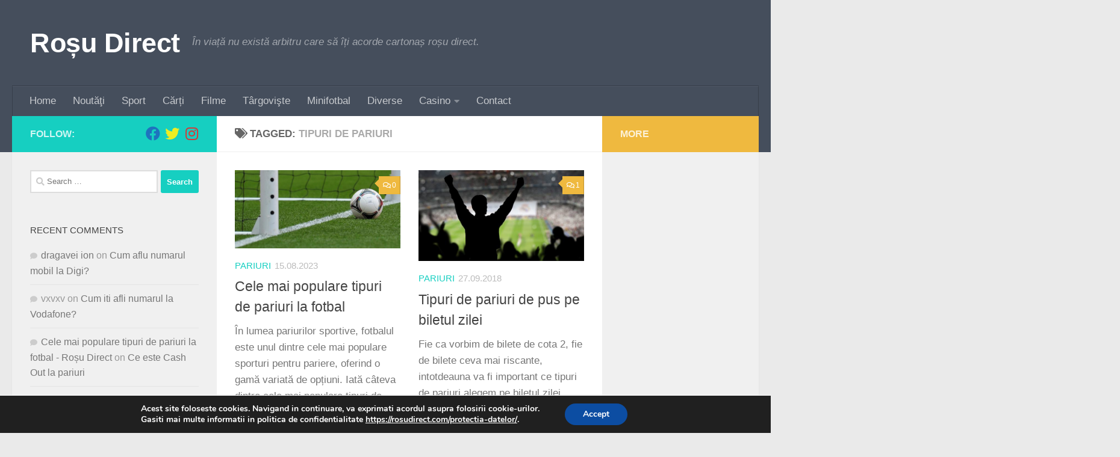

--- FILE ---
content_type: text/html; charset=UTF-8
request_url: https://rosudirect.com/tag/tipuri-de-pariuri/
body_size: 15559
content:
<!DOCTYPE html>
<html class="no-js" lang="en-US">
<head>
  <meta charset="UTF-8">
  <meta name="viewport" content="width=device-width, initial-scale=1.0">
  <link rel="profile" href="https://gmpg.org/xfn/11" />
  <link rel="pingback" href="https://rosudirect.com/xmlrpc.php">

  <meta name='robots' content='index, follow, max-image-preview:large, max-snippet:-1, max-video-preview:-1' />
	<style>img:is([sizes="auto" i], [sizes^="auto," i]) { contain-intrinsic-size: 3000px 1500px }</style>
	<script>document.documentElement.className = document.documentElement.className.replace("no-js","js");</script>

	<!-- This site is optimized with the Yoast SEO plugin v20.13 - https://yoast.com/wordpress/plugins/seo/ -->
	<title>tipuri de pariuri - Roșu Direct</title>
	<link rel="canonical" href="https://rosudirect.com/tag/tipuri-de-pariuri/" />
	<script type="application/ld+json" class="yoast-schema-graph">{"@context":"https://schema.org","@graph":[{"@type":"CollectionPage","@id":"https://rosudirect.com/tag/tipuri-de-pariuri/","url":"https://rosudirect.com/tag/tipuri-de-pariuri/","name":"tipuri de pariuri - Roșu Direct","isPartOf":{"@id":"https://rosudirect.com/#website"},"primaryImageOfPage":{"@id":"https://rosudirect.com/tag/tipuri-de-pariuri/#primaryimage"},"image":{"@id":"https://rosudirect.com/tag/tipuri-de-pariuri/#primaryimage"},"thumbnailUrl":"https://rosudirect.com/wp-content/uploads/2023/08/fotbal.jpg","breadcrumb":{"@id":"https://rosudirect.com/tag/tipuri-de-pariuri/#breadcrumb"},"inLanguage":"en-US"},{"@type":"ImageObject","inLanguage":"en-US","@id":"https://rosudirect.com/tag/tipuri-de-pariuri/#primaryimage","url":"https://rosudirect.com/wp-content/uploads/2023/08/fotbal.jpg","contentUrl":"https://rosudirect.com/wp-content/uploads/2023/08/fotbal.jpg","width":780,"height":440},{"@type":"BreadcrumbList","@id":"https://rosudirect.com/tag/tipuri-de-pariuri/#breadcrumb","itemListElement":[{"@type":"ListItem","position":1,"name":"Home","item":"https://rosudirect.com/"},{"@type":"ListItem","position":2,"name":"tipuri de pariuri"}]},{"@type":"WebSite","@id":"https://rosudirect.com/#website","url":"https://rosudirect.com/","name":"Roșu Direct","description":"În viață nu există arbitru care să îți acorde cartonaș roșu direct.","publisher":{"@id":"https://rosudirect.com/#/schema/person/e9ffba9cdcbf667afc5db2434822472a"},"potentialAction":[{"@type":"SearchAction","target":{"@type":"EntryPoint","urlTemplate":"https://rosudirect.com/?s={search_term_string}"},"query-input":"required name=search_term_string"}],"inLanguage":"en-US"},{"@type":["Person","Organization"],"@id":"https://rosudirect.com/#/schema/person/e9ffba9cdcbf667afc5db2434822472a","name":"Mike","image":{"@type":"ImageObject","inLanguage":"en-US","@id":"https://rosudirect.com/#/schema/person/image/","url":"https://secure.gravatar.com/avatar/ebc52caa88c2a5a8e542d3827939236ffd2499e1756c2afd1fc165bc6a58d67d?s=96&d=mm&r=x","contentUrl":"https://secure.gravatar.com/avatar/ebc52caa88c2a5a8e542d3827939236ffd2499e1756c2afd1fc165bc6a58d67d?s=96&d=mm&r=x","caption":"Mike"},"logo":{"@id":"https://rosudirect.com/#/schema/person/image/"},"sameAs":["https://rosudirect.com"]}]}</script>
	<!-- / Yoast SEO plugin. -->


<link rel="alternate" type="application/rss+xml" title="Roșu Direct &raquo; Feed" href="https://rosudirect.com/feed/" />
<link rel="alternate" type="application/rss+xml" title="Roșu Direct &raquo; Comments Feed" href="https://rosudirect.com/comments/feed/" />
<link rel="alternate" type="application/rss+xml" title="Roșu Direct &raquo; tipuri de pariuri Tag Feed" href="https://rosudirect.com/tag/tipuri-de-pariuri/feed/" />
		<!-- This site uses the Google Analytics by MonsterInsights plugin v9.6.1 - Using Analytics tracking - https://www.monsterinsights.com/ -->
							<script src="//www.googletagmanager.com/gtag/js?id=G-Q1MG054KDW"  data-cfasync="false" data-wpfc-render="false" async></script>
			<script data-cfasync="false" data-wpfc-render="false">
				var mi_version = '9.6.1';
				var mi_track_user = true;
				var mi_no_track_reason = '';
								var MonsterInsightsDefaultLocations = {"page_location":"https:\/\/rosudirect.com\/tag\/tipuri-de-pariuri\/"};
								if ( typeof MonsterInsightsPrivacyGuardFilter === 'function' ) {
					var MonsterInsightsLocations = (typeof MonsterInsightsExcludeQuery === 'object') ? MonsterInsightsPrivacyGuardFilter( MonsterInsightsExcludeQuery ) : MonsterInsightsPrivacyGuardFilter( MonsterInsightsDefaultLocations );
				} else {
					var MonsterInsightsLocations = (typeof MonsterInsightsExcludeQuery === 'object') ? MonsterInsightsExcludeQuery : MonsterInsightsDefaultLocations;
				}

								var disableStrs = [
										'ga-disable-G-Q1MG054KDW',
									];

				/* Function to detect opted out users */
				function __gtagTrackerIsOptedOut() {
					for (var index = 0; index < disableStrs.length; index++) {
						if (document.cookie.indexOf(disableStrs[index] + '=true') > -1) {
							return true;
						}
					}

					return false;
				}

				/* Disable tracking if the opt-out cookie exists. */
				if (__gtagTrackerIsOptedOut()) {
					for (var index = 0; index < disableStrs.length; index++) {
						window[disableStrs[index]] = true;
					}
				}

				/* Opt-out function */
				function __gtagTrackerOptout() {
					for (var index = 0; index < disableStrs.length; index++) {
						document.cookie = disableStrs[index] + '=true; expires=Thu, 31 Dec 2099 23:59:59 UTC; path=/';
						window[disableStrs[index]] = true;
					}
				}

				if ('undefined' === typeof gaOptout) {
					function gaOptout() {
						__gtagTrackerOptout();
					}
				}
								window.dataLayer = window.dataLayer || [];

				window.MonsterInsightsDualTracker = {
					helpers: {},
					trackers: {},
				};
				if (mi_track_user) {
					function __gtagDataLayer() {
						dataLayer.push(arguments);
					}

					function __gtagTracker(type, name, parameters) {
						if (!parameters) {
							parameters = {};
						}

						if (parameters.send_to) {
							__gtagDataLayer.apply(null, arguments);
							return;
						}

						if (type === 'event') {
														parameters.send_to = monsterinsights_frontend.v4_id;
							var hookName = name;
							if (typeof parameters['event_category'] !== 'undefined') {
								hookName = parameters['event_category'] + ':' + name;
							}

							if (typeof MonsterInsightsDualTracker.trackers[hookName] !== 'undefined') {
								MonsterInsightsDualTracker.trackers[hookName](parameters);
							} else {
								__gtagDataLayer('event', name, parameters);
							}
							
						} else {
							__gtagDataLayer.apply(null, arguments);
						}
					}

					__gtagTracker('js', new Date());
					__gtagTracker('set', {
						'developer_id.dZGIzZG': true,
											});
					if ( MonsterInsightsLocations.page_location ) {
						__gtagTracker('set', MonsterInsightsLocations);
					}
										__gtagTracker('config', 'G-Q1MG054KDW', {"forceSSL":"true"} );
															window.gtag = __gtagTracker;										(function () {
						/* https://developers.google.com/analytics/devguides/collection/analyticsjs/ */
						/* ga and __gaTracker compatibility shim. */
						var noopfn = function () {
							return null;
						};
						var newtracker = function () {
							return new Tracker();
						};
						var Tracker = function () {
							return null;
						};
						var p = Tracker.prototype;
						p.get = noopfn;
						p.set = noopfn;
						p.send = function () {
							var args = Array.prototype.slice.call(arguments);
							args.unshift('send');
							__gaTracker.apply(null, args);
						};
						var __gaTracker = function () {
							var len = arguments.length;
							if (len === 0) {
								return;
							}
							var f = arguments[len - 1];
							if (typeof f !== 'object' || f === null || typeof f.hitCallback !== 'function') {
								if ('send' === arguments[0]) {
									var hitConverted, hitObject = false, action;
									if ('event' === arguments[1]) {
										if ('undefined' !== typeof arguments[3]) {
											hitObject = {
												'eventAction': arguments[3],
												'eventCategory': arguments[2],
												'eventLabel': arguments[4],
												'value': arguments[5] ? arguments[5] : 1,
											}
										}
									}
									if ('pageview' === arguments[1]) {
										if ('undefined' !== typeof arguments[2]) {
											hitObject = {
												'eventAction': 'page_view',
												'page_path': arguments[2],
											}
										}
									}
									if (typeof arguments[2] === 'object') {
										hitObject = arguments[2];
									}
									if (typeof arguments[5] === 'object') {
										Object.assign(hitObject, arguments[5]);
									}
									if ('undefined' !== typeof arguments[1].hitType) {
										hitObject = arguments[1];
										if ('pageview' === hitObject.hitType) {
											hitObject.eventAction = 'page_view';
										}
									}
									if (hitObject) {
										action = 'timing' === arguments[1].hitType ? 'timing_complete' : hitObject.eventAction;
										hitConverted = mapArgs(hitObject);
										__gtagTracker('event', action, hitConverted);
									}
								}
								return;
							}

							function mapArgs(args) {
								var arg, hit = {};
								var gaMap = {
									'eventCategory': 'event_category',
									'eventAction': 'event_action',
									'eventLabel': 'event_label',
									'eventValue': 'event_value',
									'nonInteraction': 'non_interaction',
									'timingCategory': 'event_category',
									'timingVar': 'name',
									'timingValue': 'value',
									'timingLabel': 'event_label',
									'page': 'page_path',
									'location': 'page_location',
									'title': 'page_title',
									'referrer' : 'page_referrer',
								};
								for (arg in args) {
																		if (!(!args.hasOwnProperty(arg) || !gaMap.hasOwnProperty(arg))) {
										hit[gaMap[arg]] = args[arg];
									} else {
										hit[arg] = args[arg];
									}
								}
								return hit;
							}

							try {
								f.hitCallback();
							} catch (ex) {
							}
						};
						__gaTracker.create = newtracker;
						__gaTracker.getByName = newtracker;
						__gaTracker.getAll = function () {
							return [];
						};
						__gaTracker.remove = noopfn;
						__gaTracker.loaded = true;
						window['__gaTracker'] = __gaTracker;
					})();
									} else {
										console.log("");
					(function () {
						function __gtagTracker() {
							return null;
						}

						window['__gtagTracker'] = __gtagTracker;
						window['gtag'] = __gtagTracker;
					})();
									}
			</script>
				<!-- / Google Analytics by MonsterInsights -->
		<script>
window._wpemojiSettings = {"baseUrl":"https:\/\/s.w.org\/images\/core\/emoji\/16.0.1\/72x72\/","ext":".png","svgUrl":"https:\/\/s.w.org\/images\/core\/emoji\/16.0.1\/svg\/","svgExt":".svg","source":{"concatemoji":"https:\/\/rosudirect.com\/wp-includes\/js\/wp-emoji-release.min.js?ver=6.8.3"}};
/*! This file is auto-generated */
!function(s,n){var o,i,e;function c(e){try{var t={supportTests:e,timestamp:(new Date).valueOf()};sessionStorage.setItem(o,JSON.stringify(t))}catch(e){}}function p(e,t,n){e.clearRect(0,0,e.canvas.width,e.canvas.height),e.fillText(t,0,0);var t=new Uint32Array(e.getImageData(0,0,e.canvas.width,e.canvas.height).data),a=(e.clearRect(0,0,e.canvas.width,e.canvas.height),e.fillText(n,0,0),new Uint32Array(e.getImageData(0,0,e.canvas.width,e.canvas.height).data));return t.every(function(e,t){return e===a[t]})}function u(e,t){e.clearRect(0,0,e.canvas.width,e.canvas.height),e.fillText(t,0,0);for(var n=e.getImageData(16,16,1,1),a=0;a<n.data.length;a++)if(0!==n.data[a])return!1;return!0}function f(e,t,n,a){switch(t){case"flag":return n(e,"\ud83c\udff3\ufe0f\u200d\u26a7\ufe0f","\ud83c\udff3\ufe0f\u200b\u26a7\ufe0f")?!1:!n(e,"\ud83c\udde8\ud83c\uddf6","\ud83c\udde8\u200b\ud83c\uddf6")&&!n(e,"\ud83c\udff4\udb40\udc67\udb40\udc62\udb40\udc65\udb40\udc6e\udb40\udc67\udb40\udc7f","\ud83c\udff4\u200b\udb40\udc67\u200b\udb40\udc62\u200b\udb40\udc65\u200b\udb40\udc6e\u200b\udb40\udc67\u200b\udb40\udc7f");case"emoji":return!a(e,"\ud83e\udedf")}return!1}function g(e,t,n,a){var r="undefined"!=typeof WorkerGlobalScope&&self instanceof WorkerGlobalScope?new OffscreenCanvas(300,150):s.createElement("canvas"),o=r.getContext("2d",{willReadFrequently:!0}),i=(o.textBaseline="top",o.font="600 32px Arial",{});return e.forEach(function(e){i[e]=t(o,e,n,a)}),i}function t(e){var t=s.createElement("script");t.src=e,t.defer=!0,s.head.appendChild(t)}"undefined"!=typeof Promise&&(o="wpEmojiSettingsSupports",i=["flag","emoji"],n.supports={everything:!0,everythingExceptFlag:!0},e=new Promise(function(e){s.addEventListener("DOMContentLoaded",e,{once:!0})}),new Promise(function(t){var n=function(){try{var e=JSON.parse(sessionStorage.getItem(o));if("object"==typeof e&&"number"==typeof e.timestamp&&(new Date).valueOf()<e.timestamp+604800&&"object"==typeof e.supportTests)return e.supportTests}catch(e){}return null}();if(!n){if("undefined"!=typeof Worker&&"undefined"!=typeof OffscreenCanvas&&"undefined"!=typeof URL&&URL.createObjectURL&&"undefined"!=typeof Blob)try{var e="postMessage("+g.toString()+"("+[JSON.stringify(i),f.toString(),p.toString(),u.toString()].join(",")+"));",a=new Blob([e],{type:"text/javascript"}),r=new Worker(URL.createObjectURL(a),{name:"wpTestEmojiSupports"});return void(r.onmessage=function(e){c(n=e.data),r.terminate(),t(n)})}catch(e){}c(n=g(i,f,p,u))}t(n)}).then(function(e){for(var t in e)n.supports[t]=e[t],n.supports.everything=n.supports.everything&&n.supports[t],"flag"!==t&&(n.supports.everythingExceptFlag=n.supports.everythingExceptFlag&&n.supports[t]);n.supports.everythingExceptFlag=n.supports.everythingExceptFlag&&!n.supports.flag,n.DOMReady=!1,n.readyCallback=function(){n.DOMReady=!0}}).then(function(){return e}).then(function(){var e;n.supports.everything||(n.readyCallback(),(e=n.source||{}).concatemoji?t(e.concatemoji):e.wpemoji&&e.twemoji&&(t(e.twemoji),t(e.wpemoji)))}))}((window,document),window._wpemojiSettings);
</script>
<style id='wp-emoji-styles-inline-css'>

	img.wp-smiley, img.emoji {
		display: inline !important;
		border: none !important;
		box-shadow: none !important;
		height: 1em !important;
		width: 1em !important;
		margin: 0 0.07em !important;
		vertical-align: -0.1em !important;
		background: none !important;
		padding: 0 !important;
	}
</style>
<link rel='stylesheet' id='wp-block-library-css' href='https://rosudirect.com/wp-includes/css/dist/block-library/style.min.css?ver=6.8.3' media='all' />
<style id='classic-theme-styles-inline-css'>
/*! This file is auto-generated */
.wp-block-button__link{color:#fff;background-color:#32373c;border-radius:9999px;box-shadow:none;text-decoration:none;padding:calc(.667em + 2px) calc(1.333em + 2px);font-size:1.125em}.wp-block-file__button{background:#32373c;color:#fff;text-decoration:none}
</style>
<style id='global-styles-inline-css'>
:root{--wp--preset--aspect-ratio--square: 1;--wp--preset--aspect-ratio--4-3: 4/3;--wp--preset--aspect-ratio--3-4: 3/4;--wp--preset--aspect-ratio--3-2: 3/2;--wp--preset--aspect-ratio--2-3: 2/3;--wp--preset--aspect-ratio--16-9: 16/9;--wp--preset--aspect-ratio--9-16: 9/16;--wp--preset--color--black: #000000;--wp--preset--color--cyan-bluish-gray: #abb8c3;--wp--preset--color--white: #ffffff;--wp--preset--color--pale-pink: #f78da7;--wp--preset--color--vivid-red: #cf2e2e;--wp--preset--color--luminous-vivid-orange: #ff6900;--wp--preset--color--luminous-vivid-amber: #fcb900;--wp--preset--color--light-green-cyan: #7bdcb5;--wp--preset--color--vivid-green-cyan: #00d084;--wp--preset--color--pale-cyan-blue: #8ed1fc;--wp--preset--color--vivid-cyan-blue: #0693e3;--wp--preset--color--vivid-purple: #9b51e0;--wp--preset--gradient--vivid-cyan-blue-to-vivid-purple: linear-gradient(135deg,rgba(6,147,227,1) 0%,rgb(155,81,224) 100%);--wp--preset--gradient--light-green-cyan-to-vivid-green-cyan: linear-gradient(135deg,rgb(122,220,180) 0%,rgb(0,208,130) 100%);--wp--preset--gradient--luminous-vivid-amber-to-luminous-vivid-orange: linear-gradient(135deg,rgba(252,185,0,1) 0%,rgba(255,105,0,1) 100%);--wp--preset--gradient--luminous-vivid-orange-to-vivid-red: linear-gradient(135deg,rgba(255,105,0,1) 0%,rgb(207,46,46) 100%);--wp--preset--gradient--very-light-gray-to-cyan-bluish-gray: linear-gradient(135deg,rgb(238,238,238) 0%,rgb(169,184,195) 100%);--wp--preset--gradient--cool-to-warm-spectrum: linear-gradient(135deg,rgb(74,234,220) 0%,rgb(151,120,209) 20%,rgb(207,42,186) 40%,rgb(238,44,130) 60%,rgb(251,105,98) 80%,rgb(254,248,76) 100%);--wp--preset--gradient--blush-light-purple: linear-gradient(135deg,rgb(255,206,236) 0%,rgb(152,150,240) 100%);--wp--preset--gradient--blush-bordeaux: linear-gradient(135deg,rgb(254,205,165) 0%,rgb(254,45,45) 50%,rgb(107,0,62) 100%);--wp--preset--gradient--luminous-dusk: linear-gradient(135deg,rgb(255,203,112) 0%,rgb(199,81,192) 50%,rgb(65,88,208) 100%);--wp--preset--gradient--pale-ocean: linear-gradient(135deg,rgb(255,245,203) 0%,rgb(182,227,212) 50%,rgb(51,167,181) 100%);--wp--preset--gradient--electric-grass: linear-gradient(135deg,rgb(202,248,128) 0%,rgb(113,206,126) 100%);--wp--preset--gradient--midnight: linear-gradient(135deg,rgb(2,3,129) 0%,rgb(40,116,252) 100%);--wp--preset--font-size--small: 13px;--wp--preset--font-size--medium: 20px;--wp--preset--font-size--large: 36px;--wp--preset--font-size--x-large: 42px;--wp--preset--spacing--20: 0.44rem;--wp--preset--spacing--30: 0.67rem;--wp--preset--spacing--40: 1rem;--wp--preset--spacing--50: 1.5rem;--wp--preset--spacing--60: 2.25rem;--wp--preset--spacing--70: 3.38rem;--wp--preset--spacing--80: 5.06rem;--wp--preset--shadow--natural: 6px 6px 9px rgba(0, 0, 0, 0.2);--wp--preset--shadow--deep: 12px 12px 50px rgba(0, 0, 0, 0.4);--wp--preset--shadow--sharp: 6px 6px 0px rgba(0, 0, 0, 0.2);--wp--preset--shadow--outlined: 6px 6px 0px -3px rgba(255, 255, 255, 1), 6px 6px rgba(0, 0, 0, 1);--wp--preset--shadow--crisp: 6px 6px 0px rgba(0, 0, 0, 1);}:where(.is-layout-flex){gap: 0.5em;}:where(.is-layout-grid){gap: 0.5em;}body .is-layout-flex{display: flex;}.is-layout-flex{flex-wrap: wrap;align-items: center;}.is-layout-flex > :is(*, div){margin: 0;}body .is-layout-grid{display: grid;}.is-layout-grid > :is(*, div){margin: 0;}:where(.wp-block-columns.is-layout-flex){gap: 2em;}:where(.wp-block-columns.is-layout-grid){gap: 2em;}:where(.wp-block-post-template.is-layout-flex){gap: 1.25em;}:where(.wp-block-post-template.is-layout-grid){gap: 1.25em;}.has-black-color{color: var(--wp--preset--color--black) !important;}.has-cyan-bluish-gray-color{color: var(--wp--preset--color--cyan-bluish-gray) !important;}.has-white-color{color: var(--wp--preset--color--white) !important;}.has-pale-pink-color{color: var(--wp--preset--color--pale-pink) !important;}.has-vivid-red-color{color: var(--wp--preset--color--vivid-red) !important;}.has-luminous-vivid-orange-color{color: var(--wp--preset--color--luminous-vivid-orange) !important;}.has-luminous-vivid-amber-color{color: var(--wp--preset--color--luminous-vivid-amber) !important;}.has-light-green-cyan-color{color: var(--wp--preset--color--light-green-cyan) !important;}.has-vivid-green-cyan-color{color: var(--wp--preset--color--vivid-green-cyan) !important;}.has-pale-cyan-blue-color{color: var(--wp--preset--color--pale-cyan-blue) !important;}.has-vivid-cyan-blue-color{color: var(--wp--preset--color--vivid-cyan-blue) !important;}.has-vivid-purple-color{color: var(--wp--preset--color--vivid-purple) !important;}.has-black-background-color{background-color: var(--wp--preset--color--black) !important;}.has-cyan-bluish-gray-background-color{background-color: var(--wp--preset--color--cyan-bluish-gray) !important;}.has-white-background-color{background-color: var(--wp--preset--color--white) !important;}.has-pale-pink-background-color{background-color: var(--wp--preset--color--pale-pink) !important;}.has-vivid-red-background-color{background-color: var(--wp--preset--color--vivid-red) !important;}.has-luminous-vivid-orange-background-color{background-color: var(--wp--preset--color--luminous-vivid-orange) !important;}.has-luminous-vivid-amber-background-color{background-color: var(--wp--preset--color--luminous-vivid-amber) !important;}.has-light-green-cyan-background-color{background-color: var(--wp--preset--color--light-green-cyan) !important;}.has-vivid-green-cyan-background-color{background-color: var(--wp--preset--color--vivid-green-cyan) !important;}.has-pale-cyan-blue-background-color{background-color: var(--wp--preset--color--pale-cyan-blue) !important;}.has-vivid-cyan-blue-background-color{background-color: var(--wp--preset--color--vivid-cyan-blue) !important;}.has-vivid-purple-background-color{background-color: var(--wp--preset--color--vivid-purple) !important;}.has-black-border-color{border-color: var(--wp--preset--color--black) !important;}.has-cyan-bluish-gray-border-color{border-color: var(--wp--preset--color--cyan-bluish-gray) !important;}.has-white-border-color{border-color: var(--wp--preset--color--white) !important;}.has-pale-pink-border-color{border-color: var(--wp--preset--color--pale-pink) !important;}.has-vivid-red-border-color{border-color: var(--wp--preset--color--vivid-red) !important;}.has-luminous-vivid-orange-border-color{border-color: var(--wp--preset--color--luminous-vivid-orange) !important;}.has-luminous-vivid-amber-border-color{border-color: var(--wp--preset--color--luminous-vivid-amber) !important;}.has-light-green-cyan-border-color{border-color: var(--wp--preset--color--light-green-cyan) !important;}.has-vivid-green-cyan-border-color{border-color: var(--wp--preset--color--vivid-green-cyan) !important;}.has-pale-cyan-blue-border-color{border-color: var(--wp--preset--color--pale-cyan-blue) !important;}.has-vivid-cyan-blue-border-color{border-color: var(--wp--preset--color--vivid-cyan-blue) !important;}.has-vivid-purple-border-color{border-color: var(--wp--preset--color--vivid-purple) !important;}.has-vivid-cyan-blue-to-vivid-purple-gradient-background{background: var(--wp--preset--gradient--vivid-cyan-blue-to-vivid-purple) !important;}.has-light-green-cyan-to-vivid-green-cyan-gradient-background{background: var(--wp--preset--gradient--light-green-cyan-to-vivid-green-cyan) !important;}.has-luminous-vivid-amber-to-luminous-vivid-orange-gradient-background{background: var(--wp--preset--gradient--luminous-vivid-amber-to-luminous-vivid-orange) !important;}.has-luminous-vivid-orange-to-vivid-red-gradient-background{background: var(--wp--preset--gradient--luminous-vivid-orange-to-vivid-red) !important;}.has-very-light-gray-to-cyan-bluish-gray-gradient-background{background: var(--wp--preset--gradient--very-light-gray-to-cyan-bluish-gray) !important;}.has-cool-to-warm-spectrum-gradient-background{background: var(--wp--preset--gradient--cool-to-warm-spectrum) !important;}.has-blush-light-purple-gradient-background{background: var(--wp--preset--gradient--blush-light-purple) !important;}.has-blush-bordeaux-gradient-background{background: var(--wp--preset--gradient--blush-bordeaux) !important;}.has-luminous-dusk-gradient-background{background: var(--wp--preset--gradient--luminous-dusk) !important;}.has-pale-ocean-gradient-background{background: var(--wp--preset--gradient--pale-ocean) !important;}.has-electric-grass-gradient-background{background: var(--wp--preset--gradient--electric-grass) !important;}.has-midnight-gradient-background{background: var(--wp--preset--gradient--midnight) !important;}.has-small-font-size{font-size: var(--wp--preset--font-size--small) !important;}.has-medium-font-size{font-size: var(--wp--preset--font-size--medium) !important;}.has-large-font-size{font-size: var(--wp--preset--font-size--large) !important;}.has-x-large-font-size{font-size: var(--wp--preset--font-size--x-large) !important;}
:where(.wp-block-post-template.is-layout-flex){gap: 1.25em;}:where(.wp-block-post-template.is-layout-grid){gap: 1.25em;}
:where(.wp-block-columns.is-layout-flex){gap: 2em;}:where(.wp-block-columns.is-layout-grid){gap: 2em;}
:root :where(.wp-block-pullquote){font-size: 1.5em;line-height: 1.6;}
</style>
<link rel='stylesheet' id='crp-style-rounded-thumbs-css' href='https://rosudirect.com/wp-content/plugins/contextual-related-posts/css/rounded-thumbs.min.css?ver=4.0.3' media='all' />
<style id='crp-style-rounded-thumbs-inline-css'>

			.crp_related.crp-rounded-thumbs a {
				width: 150px;
                height: 150px;
				text-decoration: none;
			}
			.crp_related.crp-rounded-thumbs img {
				max-width: 150px;
				margin: auto;
			}
			.crp_related.crp-rounded-thumbs .crp_title {
				width: 100%;
			}
			
</style>
<link rel='stylesheet' id='hueman-main-style-css' href='https://rosudirect.com/wp-content/themes/hueman/assets/front/css/main.min.css?ver=3.7.27' media='all' />
<style id='hueman-main-style-inline-css'>
body { font-family:Arial, sans-serif;font-size:1.06rem }@media only screen and (min-width: 720px) {
        .nav > li { font-size:1.06rem; }
      }.is-scrolled #header #nav-mobile { background-color: #454e5c; background-color: rgba(69,78,92,0.90) }body { background-color: #eaeaea; }
</style>
<link rel='stylesheet' id='hueman-font-awesome-css' href='https://rosudirect.com/wp-content/themes/hueman/assets/front/css/font-awesome.min.css?ver=3.7.27' media='all' />
<style id='akismet-widget-style-inline-css'>

			.a-stats {
				--akismet-color-mid-green: #357b49;
				--akismet-color-white: #fff;
				--akismet-color-light-grey: #f6f7f7;

				max-width: 350px;
				width: auto;
			}

			.a-stats * {
				all: unset;
				box-sizing: border-box;
			}

			.a-stats strong {
				font-weight: 600;
			}

			.a-stats a.a-stats__link,
			.a-stats a.a-stats__link:visited,
			.a-stats a.a-stats__link:active {
				background: var(--akismet-color-mid-green);
				border: none;
				box-shadow: none;
				border-radius: 8px;
				color: var(--akismet-color-white);
				cursor: pointer;
				display: block;
				font-family: -apple-system, BlinkMacSystemFont, 'Segoe UI', 'Roboto', 'Oxygen-Sans', 'Ubuntu', 'Cantarell', 'Helvetica Neue', sans-serif;
				font-weight: 500;
				padding: 12px;
				text-align: center;
				text-decoration: none;
				transition: all 0.2s ease;
			}

			/* Extra specificity to deal with TwentyTwentyOne focus style */
			.widget .a-stats a.a-stats__link:focus {
				background: var(--akismet-color-mid-green);
				color: var(--akismet-color-white);
				text-decoration: none;
			}

			.a-stats a.a-stats__link:hover {
				filter: brightness(110%);
				box-shadow: 0 4px 12px rgba(0, 0, 0, 0.06), 0 0 2px rgba(0, 0, 0, 0.16);
			}

			.a-stats .count {
				color: var(--akismet-color-white);
				display: block;
				font-size: 1.5em;
				line-height: 1.4;
				padding: 0 13px;
				white-space: nowrap;
			}
		
</style>
<link rel='stylesheet' id='moove_gdpr_frontend-css' href='https://rosudirect.com/wp-content/plugins/gdpr-cookie-compliance/dist/styles/gdpr-main.css?ver=4.16.1' media='all' />
<style id='moove_gdpr_frontend-inline-css'>
#moove_gdpr_cookie_modal,#moove_gdpr_cookie_info_bar,.gdpr_cookie_settings_shortcode_content{font-family:Nunito,sans-serif}#moove_gdpr_save_popup_settings_button{background-color:#373737;color:#fff}#moove_gdpr_save_popup_settings_button:hover{background-color:#000}#moove_gdpr_cookie_info_bar .moove-gdpr-info-bar-container .moove-gdpr-info-bar-content a.mgbutton,#moove_gdpr_cookie_info_bar .moove-gdpr-info-bar-container .moove-gdpr-info-bar-content button.mgbutton{background-color:#0c4da2}#moove_gdpr_cookie_modal .moove-gdpr-modal-content .moove-gdpr-modal-footer-content .moove-gdpr-button-holder a.mgbutton,#moove_gdpr_cookie_modal .moove-gdpr-modal-content .moove-gdpr-modal-footer-content .moove-gdpr-button-holder button.mgbutton,.gdpr_cookie_settings_shortcode_content .gdpr-shr-button.button-green{background-color:#0c4da2;border-color:#0c4da2}#moove_gdpr_cookie_modal .moove-gdpr-modal-content .moove-gdpr-modal-footer-content .moove-gdpr-button-holder a.mgbutton:hover,#moove_gdpr_cookie_modal .moove-gdpr-modal-content .moove-gdpr-modal-footer-content .moove-gdpr-button-holder button.mgbutton:hover,.gdpr_cookie_settings_shortcode_content .gdpr-shr-button.button-green:hover{background-color:#fff;color:#0c4da2}#moove_gdpr_cookie_modal .moove-gdpr-modal-content .moove-gdpr-modal-close i,#moove_gdpr_cookie_modal .moove-gdpr-modal-content .moove-gdpr-modal-close span.gdpr-icon{background-color:#0c4da2;border:1px solid #0c4da2}#moove_gdpr_cookie_info_bar span.change-settings-button.focus-g,#moove_gdpr_cookie_info_bar span.change-settings-button:focus,#moove_gdpr_cookie_info_bar button.change-settings-button.focus-g,#moove_gdpr_cookie_info_bar button.change-settings-button:focus{-webkit-box-shadow:0 0 1px 3px #0c4da2;-moz-box-shadow:0 0 1px 3px #0c4da2;box-shadow:0 0 1px 3px #0c4da2}#moove_gdpr_cookie_modal .moove-gdpr-modal-content .moove-gdpr-modal-close i:hover,#moove_gdpr_cookie_modal .moove-gdpr-modal-content .moove-gdpr-modal-close span.gdpr-icon:hover,#moove_gdpr_cookie_info_bar span[data-href]>u.change-settings-button{color:#0c4da2}#moove_gdpr_cookie_modal .moove-gdpr-modal-content .moove-gdpr-modal-left-content #moove-gdpr-menu li.menu-item-selected a span.gdpr-icon,#moove_gdpr_cookie_modal .moove-gdpr-modal-content .moove-gdpr-modal-left-content #moove-gdpr-menu li.menu-item-selected button span.gdpr-icon{color:inherit}#moove_gdpr_cookie_modal .moove-gdpr-modal-content .moove-gdpr-modal-left-content #moove-gdpr-menu li a span.gdpr-icon,#moove_gdpr_cookie_modal .moove-gdpr-modal-content .moove-gdpr-modal-left-content #moove-gdpr-menu li button span.gdpr-icon{color:inherit}#moove_gdpr_cookie_modal .gdpr-acc-link{line-height:0;font-size:0;color:transparent;position:absolute}#moove_gdpr_cookie_modal .moove-gdpr-modal-content .moove-gdpr-modal-close:hover i,#moove_gdpr_cookie_modal .moove-gdpr-modal-content .moove-gdpr-modal-left-content #moove-gdpr-menu li a,#moove_gdpr_cookie_modal .moove-gdpr-modal-content .moove-gdpr-modal-left-content #moove-gdpr-menu li button,#moove_gdpr_cookie_modal .moove-gdpr-modal-content .moove-gdpr-modal-left-content #moove-gdpr-menu li button i,#moove_gdpr_cookie_modal .moove-gdpr-modal-content .moove-gdpr-modal-left-content #moove-gdpr-menu li a i,#moove_gdpr_cookie_modal .moove-gdpr-modal-content .moove-gdpr-tab-main .moove-gdpr-tab-main-content a:hover,#moove_gdpr_cookie_info_bar.moove-gdpr-dark-scheme .moove-gdpr-info-bar-container .moove-gdpr-info-bar-content a.mgbutton:hover,#moove_gdpr_cookie_info_bar.moove-gdpr-dark-scheme .moove-gdpr-info-bar-container .moove-gdpr-info-bar-content button.mgbutton:hover,#moove_gdpr_cookie_info_bar.moove-gdpr-dark-scheme .moove-gdpr-info-bar-container .moove-gdpr-info-bar-content a:hover,#moove_gdpr_cookie_info_bar.moove-gdpr-dark-scheme .moove-gdpr-info-bar-container .moove-gdpr-info-bar-content button:hover,#moove_gdpr_cookie_info_bar.moove-gdpr-dark-scheme .moove-gdpr-info-bar-container .moove-gdpr-info-bar-content span.change-settings-button:hover,#moove_gdpr_cookie_info_bar.moove-gdpr-dark-scheme .moove-gdpr-info-bar-container .moove-gdpr-info-bar-content button.change-settings-button:hover,#moove_gdpr_cookie_info_bar.moove-gdpr-dark-scheme .moove-gdpr-info-bar-container .moove-gdpr-info-bar-content u.change-settings-button:hover,#moove_gdpr_cookie_info_bar span[data-href]>u.change-settings-button,#moove_gdpr_cookie_info_bar.moove-gdpr-dark-scheme .moove-gdpr-info-bar-container .moove-gdpr-info-bar-content a.mgbutton.focus-g,#moove_gdpr_cookie_info_bar.moove-gdpr-dark-scheme .moove-gdpr-info-bar-container .moove-gdpr-info-bar-content button.mgbutton.focus-g,#moove_gdpr_cookie_info_bar.moove-gdpr-dark-scheme .moove-gdpr-info-bar-container .moove-gdpr-info-bar-content a.focus-g,#moove_gdpr_cookie_info_bar.moove-gdpr-dark-scheme .moove-gdpr-info-bar-container .moove-gdpr-info-bar-content button.focus-g,#moove_gdpr_cookie_info_bar.moove-gdpr-dark-scheme .moove-gdpr-info-bar-container .moove-gdpr-info-bar-content a.mgbutton:focus,#moove_gdpr_cookie_info_bar.moove-gdpr-dark-scheme .moove-gdpr-info-bar-container .moove-gdpr-info-bar-content button.mgbutton:focus,#moove_gdpr_cookie_info_bar.moove-gdpr-dark-scheme .moove-gdpr-info-bar-container .moove-gdpr-info-bar-content a:focus,#moove_gdpr_cookie_info_bar.moove-gdpr-dark-scheme .moove-gdpr-info-bar-container .moove-gdpr-info-bar-content button:focus,#moove_gdpr_cookie_info_bar.moove-gdpr-dark-scheme .moove-gdpr-info-bar-container .moove-gdpr-info-bar-content span.change-settings-button.focus-g,span.change-settings-button:focus,button.change-settings-button.focus-g,button.change-settings-button:focus,#moove_gdpr_cookie_info_bar.moove-gdpr-dark-scheme .moove-gdpr-info-bar-container .moove-gdpr-info-bar-content u.change-settings-button.focus-g,#moove_gdpr_cookie_info_bar.moove-gdpr-dark-scheme .moove-gdpr-info-bar-container .moove-gdpr-info-bar-content u.change-settings-button:focus{color:#0c4da2}#moove_gdpr_cookie_modal .moove-gdpr-branding.focus-g span,#moove_gdpr_cookie_modal .moove-gdpr-modal-content .moove-gdpr-tab-main a.focus-g{color:#0c4da2}#moove_gdpr_cookie_modal.gdpr_lightbox-hide{display:none}
</style>
<script src="https://rosudirect.com/wp-content/plugins/google-analytics-for-wordpress/assets/js/frontend-gtag.min.js?ver=9.6.1" id="monsterinsights-frontend-script-js" async data-wp-strategy="async"></script>
<script data-cfasync="false" data-wpfc-render="false" id='monsterinsights-frontend-script-js-extra'>var monsterinsights_frontend = {"js_events_tracking":"true","download_extensions":"doc,pdf,ppt,zip,xls,docx,pptx,xlsx","inbound_paths":"[]","home_url":"https:\/\/rosudirect.com","hash_tracking":"false","v4_id":"G-Q1MG054KDW"};</script>
<script src="https://rosudirect.com/wp-includes/js/jquery/jquery.min.js?ver=3.7.1" id="jquery-core-js"></script>
<script src="https://rosudirect.com/wp-includes/js/jquery/jquery-migrate.min.js?ver=3.4.1" id="jquery-migrate-js"></script>
<link rel="https://api.w.org/" href="https://rosudirect.com/wp-json/" /><link rel="alternate" title="JSON" type="application/json" href="https://rosudirect.com/wp-json/wp/v2/tags/2480" /><link rel="EditURI" type="application/rsd+xml" title="RSD" href="https://rosudirect.com/xmlrpc.php?rsd" />
<meta name="generator" content="WordPress 6.8.3" />
		<script>
			document.documentElement.className = document.documentElement.className.replace('no-js', 'js');
		</script>
				<style>
			.no-js img.lazyload {
				display: none;
			}

			figure.wp-block-image img.lazyloading {
				min-width: 150px;
			}

			.lazyload,
			.lazyloading {
				--smush-placeholder-width: 100px;
				--smush-placeholder-aspect-ratio: 1/1;
				width: var(--smush-placeholder-width) !important;
				aspect-ratio: var(--smush-placeholder-aspect-ratio) !important;
			}

						.lazyload, .lazyloading {
				opacity: 0;
			}

			.lazyloaded {
				opacity: 1;
				transition: opacity 400ms;
				transition-delay: 0ms;
			}

					</style>
		    <link rel="preload" as="font" type="font/woff2" href="https://rosudirect.com/wp-content/themes/hueman/assets/front/webfonts/fa-brands-400.woff2?v=5.15.2" crossorigin="anonymous"/>
    <link rel="preload" as="font" type="font/woff2" href="https://rosudirect.com/wp-content/themes/hueman/assets/front/webfonts/fa-regular-400.woff2?v=5.15.2" crossorigin="anonymous"/>
    <link rel="preload" as="font" type="font/woff2" href="https://rosudirect.com/wp-content/themes/hueman/assets/front/webfonts/fa-solid-900.woff2?v=5.15.2" crossorigin="anonymous"/>
  <!--[if lt IE 9]>
<script src="https://rosudirect.com/wp-content/themes/hueman/assets/front/js/ie/html5shiv-printshiv.min.js"></script>
<script src="https://rosudirect.com/wp-content/themes/hueman/assets/front/js/ie/selectivizr.js"></script>
<![endif]-->
<style>.recentcomments a{display:inline !important;padding:0 !important;margin:0 !important;}</style></head>

<body data-rsssl=1 class="archive tag tag-tipuri-de-pariuri tag-2480 wp-embed-responsive wp-theme-hueman col-3cm full-width header-desktop-sticky header-mobile-sticky hueman-3-7-27 chrome">
<div id="wrapper">
  <a class="screen-reader-text skip-link" href="#content">Skip to content</a>
  
  <header id="header" class="top-menu-mobile-on one-mobile-menu top_menu header-ads-desktop  topbar-transparent no-header-img">
        <nav class="nav-container group mobile-menu mobile-sticky no-menu-assigned" id="nav-mobile" data-menu-id="header-1">
  <div class="mobile-title-logo-in-header"><p class="site-title">                  <a class="custom-logo-link" href="https://rosudirect.com/" rel="home" title="Roșu Direct | Home page">Roșu Direct</a>                </p></div>
        
                    <!-- <div class="ham__navbar-toggler collapsed" aria-expanded="false">
          <div class="ham__navbar-span-wrapper">
            <span class="ham-toggler-menu__span"></span>
          </div>
        </div> -->
        <button class="ham__navbar-toggler-two collapsed" title="Menu" aria-expanded="false">
          <span class="ham__navbar-span-wrapper">
            <span class="line line-1"></span>
            <span class="line line-2"></span>
            <span class="line line-3"></span>
          </span>
        </button>
            
      <div class="nav-text"></div>
      <div class="nav-wrap container">
                  <ul class="nav container-inner group mobile-search">
                            <li>
                  <form role="search" method="get" class="search-form" action="https://rosudirect.com/">
				<label>
					<span class="screen-reader-text">Search for:</span>
					<input type="search" class="search-field" placeholder="Search &hellip;" value="" name="s" />
				</label>
				<input type="submit" class="search-submit" value="Search" />
			</form>                </li>
                      </ul>
                <ul id="menu-meniu" class="nav container-inner group"><li id="menu-item-2260" class="menu-item menu-item-type-custom menu-item-object-custom menu-item-home menu-item-2260"><a href="https://rosudirect.com/">Home</a></li>
<li id="menu-item-2797" class="menu-item menu-item-type-taxonomy menu-item-object-category menu-item-2797"><a href="https://rosudirect.com/noutati/">Noutăţi</a></li>
<li id="menu-item-1178" class="menu-item menu-item-type-taxonomy menu-item-object-category menu-item-1178"><a href="https://rosudirect.com/sport/">Sport</a></li>
<li id="menu-item-3405" class="menu-item menu-item-type-taxonomy menu-item-object-category menu-item-3405"><a href="https://rosudirect.com/carti/">Cărți</a></li>
<li id="menu-item-3298" class="menu-item menu-item-type-taxonomy menu-item-object-category menu-item-3298"><a href="https://rosudirect.com/filme/">Filme</a></li>
<li id="menu-item-3228" class="menu-item menu-item-type-taxonomy menu-item-object-category menu-item-3228"><a href="https://rosudirect.com/targoviste/">Târgovişte</a></li>
<li id="menu-item-3174" class="menu-item menu-item-type-taxonomy menu-item-object-category menu-item-3174"><a href="https://rosudirect.com/minifotbal/">Minifotbal</a></li>
<li id="menu-item-258" class="menu-item menu-item-type-taxonomy menu-item-object-category menu-item-258"><a href="https://rosudirect.com/diverse/">Diverse</a></li>
<li id="menu-item-783" class="menu-item menu-item-type-taxonomy menu-item-object-category menu-item-has-children menu-item-783"><a href="https://rosudirect.com/casino/">Casino</a>
<ul class="sub-menu">
	<li id="menu-item-260" class="menu-item menu-item-type-taxonomy menu-item-object-category menu-item-260"><a href="https://rosudirect.com/poker/">Poker</a></li>
	<li id="menu-item-259" class="menu-item menu-item-type-taxonomy menu-item-object-category menu-item-259"><a href="https://rosudirect.com/pariuri/">Pariuri</a></li>
</ul>
</li>
<li id="menu-item-250" class="menu-item menu-item-type-post_type menu-item-object-page menu-item-250"><a href="https://rosudirect.com/contact/">Contact</a></li>
</ul>      </div>
</nav><!--/#nav-topbar-->  
  
  <div class="container group">
        <div class="container-inner">

                    <div class="group hu-pad central-header-zone">
                  <div class="logo-tagline-group">
                      <p class="site-title">                  <a class="custom-logo-link" href="https://rosudirect.com/" rel="home" title="Roșu Direct | Home page">Roșu Direct</a>                </p>                                                <p class="site-description">În viață nu există arbitru care să îți acorde cartonaș roșu direct.</p>
                                        </div>

                                </div>
      
                <nav class="nav-container group desktop-menu " id="nav-header" data-menu-id="header-2">
    <div class="nav-text"><!-- put your mobile menu text here --></div>

  <div class="nav-wrap container">
        <ul id="menu-meniu-1" class="nav container-inner group"><li class="menu-item menu-item-type-custom menu-item-object-custom menu-item-home menu-item-2260"><a href="https://rosudirect.com/">Home</a></li>
<li class="menu-item menu-item-type-taxonomy menu-item-object-category menu-item-2797"><a href="https://rosudirect.com/noutati/">Noutăţi</a></li>
<li class="menu-item menu-item-type-taxonomy menu-item-object-category menu-item-1178"><a href="https://rosudirect.com/sport/">Sport</a></li>
<li class="menu-item menu-item-type-taxonomy menu-item-object-category menu-item-3405"><a href="https://rosudirect.com/carti/">Cărți</a></li>
<li class="menu-item menu-item-type-taxonomy menu-item-object-category menu-item-3298"><a href="https://rosudirect.com/filme/">Filme</a></li>
<li class="menu-item menu-item-type-taxonomy menu-item-object-category menu-item-3228"><a href="https://rosudirect.com/targoviste/">Târgovişte</a></li>
<li class="menu-item menu-item-type-taxonomy menu-item-object-category menu-item-3174"><a href="https://rosudirect.com/minifotbal/">Minifotbal</a></li>
<li class="menu-item menu-item-type-taxonomy menu-item-object-category menu-item-258"><a href="https://rosudirect.com/diverse/">Diverse</a></li>
<li class="menu-item menu-item-type-taxonomy menu-item-object-category menu-item-has-children menu-item-783"><a href="https://rosudirect.com/casino/">Casino</a>
<ul class="sub-menu">
	<li class="menu-item menu-item-type-taxonomy menu-item-object-category menu-item-260"><a href="https://rosudirect.com/poker/">Poker</a></li>
	<li class="menu-item menu-item-type-taxonomy menu-item-object-category menu-item-259"><a href="https://rosudirect.com/pariuri/">Pariuri</a></li>
</ul>
</li>
<li class="menu-item menu-item-type-post_type menu-item-object-page menu-item-250"><a href="https://rosudirect.com/contact/">Contact</a></li>
</ul>  </div>
</nav><!--/#nav-header-->      
    </div><!--/.container-inner-->
      </div><!--/.container-->

</header><!--/#header-->
  
  <div class="container" id="page">
    <div class="container-inner">
            <div class="main">
        <div class="main-inner group">
          
              <main class="content" id="content">
              <div class="page-title hu-pad group">
          	    		<h1><i class="fas fa-tags"></i>Tagged: <span>tipuri de pariuri </span></h1>
    	
    </div><!--/.page-title-->
          <div class="hu-pad group">
            
  <div id="grid-wrapper" class="post-list group">
    <div class="post-row">        <article id="post-4863" class="group grid-item post-4863 post type-post status-publish format-standard has-post-thumbnail hentry category-pariuri tag-cele-mai-populare tag-tipuri-de-pariuri">
	<div class="post-inner post-hover">
      		<div class="post-thumbnail">
  			<a href="https://rosudirect.com/pariuri/cele-mai-populare-tipuri-de-pariuri-la-fotbal/">
            				<img width="720" height="340" src="https://rosudirect.com/wp-content/uploads/2023/08/fotbal-720x340.jpg" class="attachment-thumb-large size-thumb-large wp-post-image" alt="" decoding="async" fetchpriority="high" srcset="https://rosudirect.com/wp-content/uploads/2023/08/fotbal-720x340.jpg 720w, https://rosudirect.com/wp-content/uploads/2023/08/fotbal-520x245.jpg 520w" sizes="(max-width: 720px) 100vw, 720px" />  				  				  				  			</a>
  			  				<a class="post-comments" href="https://rosudirect.com/pariuri/cele-mai-populare-tipuri-de-pariuri-la-fotbal/#respond"><i class="far fa-comments"></i>0</a>
  			  		</div><!--/.post-thumbnail-->
          		<div class="post-meta group">
          			  <p class="post-category"><a href="https://rosudirect.com/pariuri/" rel="category tag">pariuri</a></p>
                  			  <p class="post-date">
  <time class="published updated" datetime="2023-08-15 15:35:47">15.08.2023</time>
</p>

  <p class="post-byline" style="display:none">&nbsp;by    <span class="vcard author">
      <span class="fn"><a href="https://rosudirect.com/author/florin/" title="Posts by Mike" rel="author">Mike</a></span>
    </span> &middot; Published <span class="published">15.08.2023</span>
     &middot; Last modified <span class="updated">09.07.2025</span>  </p>
          		</div><!--/.post-meta-->
    		<h2 class="post-title entry-title">
			<a href="https://rosudirect.com/pariuri/cele-mai-populare-tipuri-de-pariuri-la-fotbal/" rel="bookmark">Cele mai populare tipuri de pariuri la fotbal</a>
		</h2><!--/.post-title-->

				<div class="entry excerpt entry-summary">
			<p>În lumea pariurilor sportive, fotbalul este unul dintre cele mai populare sporturi pentru pariere, oferind o gamă variată de opțiuni. Iată câteva dintre cele mai populare tipuri de pariuri la fotbal: Acestea sunt doar&#46;&#46;&#46;</p>
		</div><!--/.entry-->
		
	</div><!--/.post-inner-->
</article><!--/.post-->
            <article id="post-3590" class="group grid-item post-3590 post type-post status-publish format-standard has-post-thumbnail hentry category-pariuri tag-1-solist tag-biletul-zilei tag-echipa-gazda tag-tipuri-de-pariuri">
	<div class="post-inner post-hover">
      		<div class="post-thumbnail">
  			<a href="https://rosudirect.com/pariuri/tipuri-de-pariuri-de-pus-pe-biletul-zilei/">
            				<img width="600" height="330" data-src="https://rosudirect.com/wp-content/uploads/2018/09/tipuri-de-pariuri.jpg" class="attachment-thumb-large size-thumb-large wp-post-image lazyload" alt="tipuri de pariuri" decoding="async" data-srcset="https://rosudirect.com/wp-content/uploads/2018/09/tipuri-de-pariuri.jpg 600w, https://rosudirect.com/wp-content/uploads/2018/09/tipuri-de-pariuri-300x165.jpg 300w, https://rosudirect.com/wp-content/uploads/2018/09/tipuri-de-pariuri-491x270.jpg 491w" data-sizes="(max-width: 600px) 100vw, 600px" src="[data-uri]" style="--smush-placeholder-width: 600px; --smush-placeholder-aspect-ratio: 600/330;" />  				  				  				  			</a>
  			  				<a class="post-comments" href="https://rosudirect.com/pariuri/tipuri-de-pariuri-de-pus-pe-biletul-zilei/#comments"><i class="far fa-comments"></i>1</a>
  			  		</div><!--/.post-thumbnail-->
          		<div class="post-meta group">
          			  <p class="post-category"><a href="https://rosudirect.com/pariuri/" rel="category tag">pariuri</a></p>
                  			  <p class="post-date">
  <time class="published updated" datetime="2018-09-27 17:46:42">27.09.2018</time>
</p>

  <p class="post-byline" style="display:none">&nbsp;by    <span class="vcard author">
      <span class="fn"><a href="https://rosudirect.com/author/florin/" title="Posts by Mike" rel="author">Mike</a></span>
    </span> &middot; Published <span class="published">27.09.2018</span>
      </p>
          		</div><!--/.post-meta-->
    		<h2 class="post-title entry-title">
			<a href="https://rosudirect.com/pariuri/tipuri-de-pariuri-de-pus-pe-biletul-zilei/" rel="bookmark">Tipuri de pariuri de pus pe biletul zilei</a>
		</h2><!--/.post-title-->

				<div class="entry excerpt entry-summary">
			<p>Fie ca vorbim de bilete de cota 2, fie de bilete ceva mai riscante, intotdeauna va fi important ce tipuri de pariuri alegem pe biletul zilei. Asadar, in cele ce urmeaza va vom prezenta cateva&#46;&#46;&#46;</p>
		</div><!--/.entry-->
		
	</div><!--/.post-inner-->
</article><!--/.post-->
    </div>  </div><!--/.post-list-->

<nav class="pagination group">
			<ul class="group">
			<li class="prev left"></li>
			<li class="next right"></li>
		</ul>
	</nav><!--/.pagination-->
          </div><!--/.hu-pad-->
            </main><!--/.content-->
          

	<div class="sidebar s1 collapsed" data-position="left" data-layout="col-3cm" data-sb-id="s1">

		<button class="sidebar-toggle" title="Expand Sidebar"><i class="fas sidebar-toggle-arrows"></i></button>

		<div class="sidebar-content">

			           			<div class="sidebar-top group">
                        <p>Follow:</p>                    <ul class="social-links"><li><a rel="nofollow noopener noreferrer" class="social-tooltip"  title="Follow us on Facebook" aria-label="Follow us on Facebook" href="https://www.facebook.com/rosudirect/" target="_blank"  style="color:#1e73be"><i class="fab fa-facebook"></i></a></li><li><a rel="nofollow noopener noreferrer" class="social-tooltip"  title="Follow us on Twitter" aria-label="Follow us on Twitter" href="https://twitter.com/RosuDirect" target="_blank"  style="color:#eeee22"><i class="fab fa-twitter"></i></a></li><li><a rel="nofollow noopener noreferrer" class="social-tooltip"  title="Follow us on Instagram" aria-label="Follow us on Instagram" href="https://www.instagram.com/florinbanuu/" target="_blank"  style="color:#dd3333"><i class="fab fa-instagram"></i></a></li></ul>  			</div>
			
			
			
			<div id="search-2" class="widget widget_search"><form role="search" method="get" class="search-form" action="https://rosudirect.com/">
				<label>
					<span class="screen-reader-text">Search for:</span>
					<input type="search" class="search-field" placeholder="Search &hellip;" value="" name="s" />
				</label>
				<input type="submit" class="search-submit" value="Search" />
			</form></div><div id="recent-comments-3" class="widget widget_recent_comments"><h3 class="widget-title">Recent Comments</h3><ul id="recentcomments"><li class="recentcomments"><span class="comment-author-link"><a href="http://iondragavei807@gmail.com" class="url" rel="ugc external nofollow">dragavei ion</a></span> on <a href="https://rosudirect.com/noutati/cum-aflu-numarul-mobil-la-digi/#comment-18488">Cum aflu numarul mobil la Digi?</a></li><li class="recentcomments"><span class="comment-author-link">vxvxv</span> on <a href="https://rosudirect.com/diverse/cum-iti-afli-numarul-la-vodafone/#comment-17537">Cum iti afli numarul la Vodafone?</a></li><li class="recentcomments"><span class="comment-author-link"><a href="https://rosudirect.com/pariuri/cele-mai-populare-tipuri-de-pariuri-la-fotbal/" class="url" rel="ugc">Cele mai populare tipuri de pariuri la fotbal - Roșu Direct</a></span> on <a href="https://rosudirect.com/pariuri/ce-este-cash-out-la-pariuri/#comment-17520">Ce este Cash Out la pariuri</a></li><li class="recentcomments"><span class="comment-author-link"><a href="https://rosudirect.com" class="url" rel="ugc">Mike</a></span> on <a href="https://rosudirect.com/diverse/top-10-sfaturi-pentru-empires-and-puzzles/#comment-17519">Top 10 sfaturi pentru Empires and Puzzles</a></li><li class="recentcomments"><span class="comment-author-link">Mosu</span> on <a href="https://rosudirect.com/diverse/top-10-sfaturi-pentru-empires-and-puzzles/#comment-17505">Top 10 sfaturi pentru Empires and Puzzles</a></li></ul></div>
		<div id="recent-posts-2" class="widget widget_recent_entries">
		<h3 class="widget-title">Articole Noi</h3>
		<ul>
											<li>
					<a href="https://rosudirect.com/pariuri/cele-mai-populare-tipuri-de-pariuri-la-fotbal/">Cele mai populare tipuri de pariuri la fotbal</a>
									</li>
											<li>
					<a href="https://rosudirect.com/pariuri/ce-este-cash-out-la-pariuri/">Ce este Cash Out la pariuri</a>
									</li>
											<li>
					<a href="https://rosudirect.com/filme/am-renuntat-la-netflix/">Am renuntat la Netflix</a>
									</li>
											<li>
					<a href="https://rosudirect.com/casino/ce-sunt-bonusurile-oferite-de-casino-descopera-cea-mai-buna-cale-de-a-profita-de-ele/">Ce Sunt Bonusurile Oferite de Casino? Descoperă Cea Mai Bună Cale de a Profita de Ele!</a>
									</li>
											<li>
					<a href="https://rosudirect.com/targoviste/chindia-a-obtinut-o-victorie-importanta-la-mioveni/">Chindia a obtinut o victorie importanta la Mioveni</a>
									</li>
					</ul>

		</div><div id="custom_html-2" class="widget_text widget widget_custom_html"><h3 class="widget-title">Citesc cu placere</h3><div class="textwidget custom-html-widget"><a href="https://ioanaradu.com/">Ioana Radu</a>
<br /><a href="http://betmeister.net/">J BetMeister</a>

<br /><a href="http://cristinalincu.ro/">Cristina Lincu</a>

<br /> <a href="https://www.caietul-cristinei.ro/">Caietul Cristinei</a>

<br /> <a href="https://xbets.ro/ponturi-pariuri/ponturi-fotbal/">Ponturi fotbal</a>

<br /> <a href="https://www.albinutamagica.ro/">Albinuta Magica</a>
<br /><a href="https://www.einstrumente.ro/mori-electrice-cereale">Moara Electrica</a>
<br /><a href="https://www.it-stop.ro/reparatii-laptop/">Reparatii Laptop Bucuresti</a>
</div></div><div id="text-27" class="widget widget_text"><h3 class="widget-title">Politica de confidențialitate</h3>			<div class="textwidget"><p><a href="https://rosudirect.com/protectia-datelor/">Protecția datelor</a></p>
</div>
		</div><div id="text-29" class="widget widget_text">			<div class="textwidget"><p><a href="https://plaja.biz/">Costume de baie</a></p>
</div>
		</div><div id="text-28" class="widget widget_text">			<div class="textwidget"><p><a href="https://www.ledonline.ro/magazin/">LedOnline Magazin Leduri</a></p>
</div>
		</div><div id="archives-2" class="widget widget_archive"><h3 class="widget-title">Arhiva</h3>		<label class="screen-reader-text" for="archives-dropdown-2">Arhiva</label>
		<select id="archives-dropdown-2" name="archive-dropdown">
			
			<option value="">Select Month</option>
				<option value='https://rosudirect.com/2023/08/'> August 2023 </option>
	<option value='https://rosudirect.com/2023/06/'> June 2023 </option>
	<option value='https://rosudirect.com/2023/04/'> April 2023 </option>
	<option value='https://rosudirect.com/2023/02/'> February 2023 </option>
	<option value='https://rosudirect.com/2023/01/'> January 2023 </option>
	<option value='https://rosudirect.com/2022/10/'> October 2022 </option>
	<option value='https://rosudirect.com/2022/08/'> August 2022 </option>
	<option value='https://rosudirect.com/2022/06/'> June 2022 </option>
	<option value='https://rosudirect.com/2022/01/'> January 2022 </option>
	<option value='https://rosudirect.com/2021/11/'> November 2021 </option>
	<option value='https://rosudirect.com/2021/10/'> October 2021 </option>
	<option value='https://rosudirect.com/2021/09/'> September 2021 </option>
	<option value='https://rosudirect.com/2021/08/'> August 2021 </option>
	<option value='https://rosudirect.com/2021/06/'> June 2021 </option>
	<option value='https://rosudirect.com/2021/05/'> May 2021 </option>
	<option value='https://rosudirect.com/2021/04/'> April 2021 </option>
	<option value='https://rosudirect.com/2021/03/'> March 2021 </option>
	<option value='https://rosudirect.com/2021/01/'> January 2021 </option>
	<option value='https://rosudirect.com/2020/12/'> December 2020 </option>
	<option value='https://rosudirect.com/2020/11/'> November 2020 </option>
	<option value='https://rosudirect.com/2020/10/'> October 2020 </option>
	<option value='https://rosudirect.com/2020/09/'> September 2020 </option>
	<option value='https://rosudirect.com/2020/08/'> August 2020 </option>
	<option value='https://rosudirect.com/2020/07/'> July 2020 </option>
	<option value='https://rosudirect.com/2020/06/'> June 2020 </option>
	<option value='https://rosudirect.com/2020/05/'> May 2020 </option>
	<option value='https://rosudirect.com/2020/04/'> April 2020 </option>
	<option value='https://rosudirect.com/2020/03/'> March 2020 </option>
	<option value='https://rosudirect.com/2020/02/'> February 2020 </option>
	<option value='https://rosudirect.com/2020/01/'> January 2020 </option>
	<option value='https://rosudirect.com/2019/12/'> December 2019 </option>
	<option value='https://rosudirect.com/2019/11/'> November 2019 </option>
	<option value='https://rosudirect.com/2019/10/'> October 2019 </option>
	<option value='https://rosudirect.com/2019/09/'> September 2019 </option>
	<option value='https://rosudirect.com/2019/08/'> August 2019 </option>
	<option value='https://rosudirect.com/2019/07/'> July 2019 </option>
	<option value='https://rosudirect.com/2019/06/'> June 2019 </option>
	<option value='https://rosudirect.com/2019/05/'> May 2019 </option>
	<option value='https://rosudirect.com/2019/04/'> April 2019 </option>
	<option value='https://rosudirect.com/2019/03/'> March 2019 </option>
	<option value='https://rosudirect.com/2019/02/'> February 2019 </option>
	<option value='https://rosudirect.com/2019/01/'> January 2019 </option>
	<option value='https://rosudirect.com/2018/12/'> December 2018 </option>
	<option value='https://rosudirect.com/2018/11/'> November 2018 </option>
	<option value='https://rosudirect.com/2018/10/'> October 2018 </option>
	<option value='https://rosudirect.com/2018/09/'> September 2018 </option>
	<option value='https://rosudirect.com/2018/08/'> August 2018 </option>
	<option value='https://rosudirect.com/2018/07/'> July 2018 </option>
	<option value='https://rosudirect.com/2018/06/'> June 2018 </option>
	<option value='https://rosudirect.com/2018/05/'> May 2018 </option>
	<option value='https://rosudirect.com/2018/04/'> April 2018 </option>
	<option value='https://rosudirect.com/2018/03/'> March 2018 </option>
	<option value='https://rosudirect.com/2018/02/'> February 2018 </option>
	<option value='https://rosudirect.com/2018/01/'> January 2018 </option>
	<option value='https://rosudirect.com/2017/12/'> December 2017 </option>
	<option value='https://rosudirect.com/2017/11/'> November 2017 </option>
	<option value='https://rosudirect.com/2017/10/'> October 2017 </option>
	<option value='https://rosudirect.com/2017/09/'> September 2017 </option>
	<option value='https://rosudirect.com/2017/08/'> August 2017 </option>
	<option value='https://rosudirect.com/2017/07/'> July 2017 </option>
	<option value='https://rosudirect.com/2017/06/'> June 2017 </option>
	<option value='https://rosudirect.com/2017/05/'> May 2017 </option>
	<option value='https://rosudirect.com/2017/04/'> April 2017 </option>
	<option value='https://rosudirect.com/2017/03/'> March 2017 </option>
	<option value='https://rosudirect.com/2017/02/'> February 2017 </option>
	<option value='https://rosudirect.com/2017/01/'> January 2017 </option>
	<option value='https://rosudirect.com/2016/12/'> December 2016 </option>
	<option value='https://rosudirect.com/2016/11/'> November 2016 </option>
	<option value='https://rosudirect.com/2016/10/'> October 2016 </option>
	<option value='https://rosudirect.com/2016/09/'> September 2016 </option>
	<option value='https://rosudirect.com/2016/08/'> August 2016 </option>
	<option value='https://rosudirect.com/2016/07/'> July 2016 </option>
	<option value='https://rosudirect.com/2016/05/'> May 2016 </option>
	<option value='https://rosudirect.com/2016/04/'> April 2016 </option>
	<option value='https://rosudirect.com/2016/03/'> March 2016 </option>
	<option value='https://rosudirect.com/2016/02/'> February 2016 </option>
	<option value='https://rosudirect.com/2016/01/'> January 2016 </option>
	<option value='https://rosudirect.com/2015/12/'> December 2015 </option>
	<option value='https://rosudirect.com/2015/11/'> November 2015 </option>
	<option value='https://rosudirect.com/2015/10/'> October 2015 </option>
	<option value='https://rosudirect.com/2015/09/'> September 2015 </option>
	<option value='https://rosudirect.com/2015/08/'> August 2015 </option>
	<option value='https://rosudirect.com/2015/07/'> July 2015 </option>
	<option value='https://rosudirect.com/2015/06/'> June 2015 </option>
	<option value='https://rosudirect.com/2015/05/'> May 2015 </option>
	<option value='https://rosudirect.com/2015/04/'> April 2015 </option>
	<option value='https://rosudirect.com/2015/03/'> March 2015 </option>
	<option value='https://rosudirect.com/2015/02/'> February 2015 </option>
	<option value='https://rosudirect.com/2015/01/'> January 2015 </option>
	<option value='https://rosudirect.com/2014/12/'> December 2014 </option>
	<option value='https://rosudirect.com/2014/11/'> November 2014 </option>
	<option value='https://rosudirect.com/2014/10/'> October 2014 </option>
	<option value='https://rosudirect.com/2014/09/'> September 2014 </option>
	<option value='https://rosudirect.com/2014/08/'> August 2014 </option>
	<option value='https://rosudirect.com/2014/07/'> July 2014 </option>
	<option value='https://rosudirect.com/2014/06/'> June 2014 </option>
	<option value='https://rosudirect.com/2014/05/'> May 2014 </option>
	<option value='https://rosudirect.com/2014/04/'> April 2014 </option>
	<option value='https://rosudirect.com/2014/03/'> March 2014 </option>
	<option value='https://rosudirect.com/2014/02/'> February 2014 </option>
	<option value='https://rosudirect.com/2014/01/'> January 2014 </option>
	<option value='https://rosudirect.com/2013/12/'> December 2013 </option>
	<option value='https://rosudirect.com/2013/11/'> November 2013 </option>
	<option value='https://rosudirect.com/2013/10/'> October 2013 </option>
	<option value='https://rosudirect.com/2013/09/'> September 2013 </option>
	<option value='https://rosudirect.com/2013/08/'> August 2013 </option>
	<option value='https://rosudirect.com/2013/07/'> July 2013 </option>
	<option value='https://rosudirect.com/2013/06/'> June 2013 </option>
	<option value='https://rosudirect.com/2013/05/'> May 2013 </option>
	<option value='https://rosudirect.com/2013/04/'> April 2013 </option>
	<option value='https://rosudirect.com/2013/03/'> March 2013 </option>
	<option value='https://rosudirect.com/2013/02/'> February 2013 </option>
	<option value='https://rosudirect.com/2013/01/'> January 2013 </option>
	<option value='https://rosudirect.com/2012/12/'> December 2012 </option>
	<option value='https://rosudirect.com/2012/05/'> May 2012 </option>

		</select>

			<script>
(function() {
	var dropdown = document.getElementById( "archives-dropdown-2" );
	function onSelectChange() {
		if ( dropdown.options[ dropdown.selectedIndex ].value !== '' ) {
			document.location.href = this.options[ this.selectedIndex ].value;
		}
	}
	dropdown.onchange = onSelectChange;
})();
</script>
</div>
		</div><!--/.sidebar-content-->

	</div><!--/.sidebar-->

	<div class="sidebar s2 collapsed" data-position="right" data-layout="col-3cm" data-sb-id="s2">

	<button class="sidebar-toggle" title="Expand Sidebar"><i class="fas sidebar-toggle-arrows"></i></button>

	<div class="sidebar-content">

		  		<div class="sidebar-top group">
        <p>More</p>  		</div>
		
		
		
	</div><!--/.sidebar-content-->

</div><!--/.sidebar-->

        </div><!--/.main-inner-->
      </div><!--/.main-->
    </div><!--/.container-inner-->
  </div><!--/.container-->
    <footer id="footer">

    
    
    
    <section class="container" id="footer-bottom">
      <div class="container-inner">

        <a id="back-to-top" href="#"><i class="fas fa-angle-up"></i></a>

        <div class="hu-pad group">

          <div class="grid one-half">
                        
            <div id="copyright">
                <p>Roșu Direct &copy; 2026. All Rights Reserved.</p>
            </div><!--/#copyright-->

                                                          <div id="credit" style="">
                    <p>Powered by&nbsp;<a class="fab fa-wordpress" title="Powered by WordPress" href="https://wordpress.org/" target="_blank" rel="noopener noreferrer"></a> - Designed with the&nbsp;<a href="https://presscustomizr.com/hueman/" title="Hueman theme">Hueman theme</a></p>
                  </div><!--/#credit-->
                          
          </div>

          <div class="grid one-half last">
                                          <ul class="social-links"><li><a rel="nofollow noopener noreferrer" class="social-tooltip"  title="Follow us on Facebook" aria-label="Follow us on Facebook" href="https://www.facebook.com/rosudirect/" target="_blank"  style="color:#1e73be"><i class="fab fa-facebook"></i></a></li><li><a rel="nofollow noopener noreferrer" class="social-tooltip"  title="Follow us on Twitter" aria-label="Follow us on Twitter" href="https://twitter.com/RosuDirect" target="_blank"  style="color:#eeee22"><i class="fab fa-twitter"></i></a></li><li><a rel="nofollow noopener noreferrer" class="social-tooltip"  title="Follow us on Instagram" aria-label="Follow us on Instagram" href="https://www.instagram.com/florinbanuu/" target="_blank"  style="color:#dd3333"><i class="fab fa-instagram"></i></a></li></ul>                                    </div>

        </div><!--/.hu-pad-->

      </div><!--/.container-inner-->
    </section><!--/.container-->

  </footer><!--/#footer-->

</div><!--/#wrapper-->

<script type="speculationrules">
{"prefetch":[{"source":"document","where":{"and":[{"href_matches":"\/*"},{"not":{"href_matches":["\/wp-*.php","\/wp-admin\/*","\/wp-content\/uploads\/*","\/wp-content\/*","\/wp-content\/plugins\/*","\/wp-content\/themes\/hueman\/*","\/*\\?(.+)"]}},{"not":{"selector_matches":"a[rel~=\"nofollow\"]"}},{"not":{"selector_matches":".no-prefetch, .no-prefetch a"}}]},"eagerness":"conservative"}]}
</script>

  <!--copyscapeskip-->
  <aside id="moove_gdpr_cookie_info_bar" class="moove-gdpr-info-bar-hidden moove-gdpr-align-center moove-gdpr-dark-scheme gdpr_infobar_postion_bottom" aria-label="GDPR Cookie Banner" style="display: none;">
    <div class="moove-gdpr-info-bar-container">
      <div class="moove-gdpr-info-bar-content">
        
<div class="moove-gdpr-cookie-notice">
  <p>Acest site foloseste cookies. Navigand in continuare, va exprimati acordul asupra folosirii cookie-urilor.</p>
<p>Gasiti mai multe informatii in politica de confidentialitate <button  aria-haspopup="true" data-href="#moove_gdpr_cookie_modal" class="change-settings-button">https://rosudirect.com/protectia-datelor/</button>.</p>
</div>
<!--  .moove-gdpr-cookie-notice -->        
<div class="moove-gdpr-button-holder">
		  <button class="mgbutton moove-gdpr-infobar-allow-all gdpr-fbo-0" aria-label="Accept" >Accept</button>
	  </div>
<!--  .button-container -->      </div>
      <!-- moove-gdpr-info-bar-content -->
    </div>
    <!-- moove-gdpr-info-bar-container -->
  </aside>
  <!-- #moove_gdpr_cookie_info_bar -->
  <!--/copyscapeskip-->
<script src="https://rosudirect.com/wp-includes/js/underscore.min.js?ver=1.13.7" id="underscore-js"></script>
<script id="hu-front-scripts-js-extra">
var HUParams = {"_disabled":[],"SmoothScroll":{"Enabled":false,"Options":{"touchpadSupport":false}},"centerAllImg":"1","timerOnScrollAllBrowsers":"1","extLinksStyle":"","extLinksTargetExt":"","extLinksSkipSelectors":{"classes":["btn","button"],"ids":[]},"imgSmartLoadEnabled":"","imgSmartLoadOpts":{"parentSelectors":[".container .content",".post-row",".container .sidebar","#footer","#header-widgets"],"opts":{"excludeImg":[".tc-holder-img"],"fadeIn_options":100,"threshold":0}},"goldenRatio":"1.618","gridGoldenRatioLimit":"350","sbStickyUserSettings":{"desktop":false,"mobile":false},"sidebarOneWidth":"340","sidebarTwoWidth":"260","isWPMobile":"","menuStickyUserSettings":{"desktop":"stick_up","mobile":"stick_up"},"mobileSubmenuExpandOnClick":"1","submenuTogglerIcon":"<i class=\"fas fa-angle-down\"><\/i>","isDevMode":"","ajaxUrl":"https:\/\/rosudirect.com\/?huajax=1","frontNonce":{"id":"HuFrontNonce","handle":"8d853ae327"},"isWelcomeNoteOn":"","welcomeContent":"","i18n":{"collapsibleExpand":"Expand","collapsibleCollapse":"Collapse"},"deferFontAwesome":"","fontAwesomeUrl":"https:\/\/rosudirect.com\/wp-content\/themes\/hueman\/assets\/front\/css\/font-awesome.min.css?3.7.27","mainScriptUrl":"https:\/\/rosudirect.com\/wp-content\/themes\/hueman\/assets\/front\/js\/scripts.min.js?3.7.27","flexSliderNeeded":"","flexSliderOptions":{"is_rtl":false,"has_touch_support":true,"is_slideshow":false,"slideshow_speed":5000}};
</script>
<script src="https://rosudirect.com/wp-content/themes/hueman/assets/front/js/scripts.min.js?ver=3.7.27" id="hu-front-scripts-js" defer></script>
<script src="https://rosudirect.com/wp-content/plugins/wp-smushit/app/assets/js/smush-lazy-load.min.js?ver=3.20.0" id="smush-lazy-load-js"></script>
<script id="moove_gdpr_frontend-js-extra">
var moove_frontend_gdpr_scripts = {"ajaxurl":"https:\/\/rosudirect.com\/wp-admin\/admin-ajax.php","post_id":"4863","plugin_dir":"https:\/\/rosudirect.com\/wp-content\/plugins\/gdpr-cookie-compliance","show_icons":"all","is_page":"","ajax_cookie_removal":"false","strict_init":"1","enabled_default":{"third_party":0,"advanced":0},"geo_location":"false","force_reload":"false","is_single":"","hide_save_btn":"false","current_user":"0","cookie_expiration":"365","script_delay":"2000","close_btn_action":"1","close_btn_rdr":"","scripts_defined":"{\"cache\":true,\"header\":\"\",\"body\":\"\",\"footer\":\"\",\"thirdparty\":{\"header\":\"\",\"body\":\"\",\"footer\":\"\"},\"advanced\":{\"header\":\"\",\"body\":\"\",\"footer\":\"\"}}","gdpr_scor":"true","wp_lang":"","wp_consent_api":"false"};
</script>
<script src="https://rosudirect.com/wp-content/plugins/gdpr-cookie-compliance/dist/scripts/main.js?ver=4.16.1" id="moove_gdpr_frontend-js"></script>
<script id="moove_gdpr_frontend-js-after">
var gdpr_consent__strict = "false"
var gdpr_consent__thirdparty = "false"
var gdpr_consent__advanced = "false"
var gdpr_consent__cookies = ""
</script>
<!--[if lt IE 9]>
<script src="https://rosudirect.com/wp-content/themes/hueman/assets/front/js/ie/respond.js"></script>
<![endif]-->

    
  <!--copyscapeskip-->
  <!-- V1 -->
  <dialog id="moove_gdpr_cookie_modal" class="gdpr_lightbox-hide" aria-modal="true" aria-label="GDPR Settings Screen">
    <div class="moove-gdpr-modal-content moove-clearfix logo-position-left moove_gdpr_modal_theme_v1">
          
        <button class="moove-gdpr-modal-close" autofocus aria-label="Close GDPR Cookie Settings">
          <span class="gdpr-sr-only">Close GDPR Cookie Settings</span>
          <span class="gdpr-icon moovegdpr-arrow-close"></span>
        </button>
            <div class="moove-gdpr-modal-left-content">
        
<div class="moove-gdpr-company-logo-holder">
  <img data-src="https://rosudirect.com/wp-content/plugins/gdpr-cookie-compliance/dist/images/moove-logo.png" alt="Roșu Direct"     class="img-responsive lazyload" src="[data-uri]" />
</div>
<!--  .moove-gdpr-company-logo-holder -->        <ul id="moove-gdpr-menu">
          
<li class="menu-item-on menu-item-privacy_overview menu-item-selected">
  <button data-href="#privacy_overview" class="moove-gdpr-tab-nav" aria-label="Privacy Overview">
    <span class="gdpr-nav-tab-title">Privacy Overview</span>
  </button>
</li>

  <li class="menu-item-strict-necessary-cookies menu-item-off">
    <button data-href="#strict-necessary-cookies" class="moove-gdpr-tab-nav" aria-label="Strictly Necessary Cookies">
      <span class="gdpr-nav-tab-title">Strictly Necessary Cookies</span>
    </button>
  </li>




        </ul>
        
<div class="moove-gdpr-branding-cnt">
  		<a href="https://wordpress.org/plugins/gdpr-cookie-compliance/" rel="noopener noreferrer" target="_blank" class='moove-gdpr-branding'>Powered by&nbsp; <span>GDPR Cookie Compliance</span></a>
		</div>
<!--  .moove-gdpr-branding -->      </div>
      <!--  .moove-gdpr-modal-left-content -->
      <div class="moove-gdpr-modal-right-content">
        <div class="moove-gdpr-modal-title">
           
        </div>
        <!-- .moove-gdpr-modal-ritle -->
        <div class="main-modal-content">

          <div class="moove-gdpr-tab-content">
            
<div id="privacy_overview" class="moove-gdpr-tab-main">
      <span class="tab-title">Privacy Overview</span>
    <div class="moove-gdpr-tab-main-content">
  	<p>This website uses cookies so that we can provide you with the best user experience possible. Cookie information is stored in your browser and performs functions such as recognising you when you return to our website and helping our team to understand which sections of the website you find most interesting and useful.</p>
  	  </div>
  <!--  .moove-gdpr-tab-main-content -->

</div>
<!-- #privacy_overview -->            
  <div id="strict-necessary-cookies" class="moove-gdpr-tab-main" style="display:none">
    <span class="tab-title">Strictly Necessary Cookies</span>
    <div class="moove-gdpr-tab-main-content">
      <p>Strictly Necessary Cookie should be enabled at all times so that we can save your preferences for cookie settings.</p>
      <div class="moove-gdpr-status-bar ">
        <div class="gdpr-cc-form-wrap">
          <div class="gdpr-cc-form-fieldset">
            <label class="cookie-switch" for="moove_gdpr_strict_cookies">    
              <span class="gdpr-sr-only">Enable or Disable Cookies</span>        
              <input type="checkbox" aria-label="Strictly Necessary Cookies"  value="check" name="moove_gdpr_strict_cookies" id="moove_gdpr_strict_cookies">
              <span class="cookie-slider cookie-round gdpr-sr" data-text-enable="Enabled" data-text-disabled="Disabled">
                <span class="gdpr-sr-label">
                  <span class="gdpr-sr-enable">Enabled</span>
                  <span class="gdpr-sr-disable">Disabled</span>
                </span>
              </span>
            </label>
          </div>
          <!-- .gdpr-cc-form-fieldset -->
        </div>
        <!-- .gdpr-cc-form-wrap -->
      </div>
      <!-- .moove-gdpr-status-bar -->
              <div class="moove-gdpr-strict-warning-message" style="margin-top: 10px;">
          <p>If you disable this cookie, we will not be able to save your preferences. This means that every time you visit this website you will need to enable or disable cookies again.</p>
        </div>
        <!--  .moove-gdpr-tab-main-content -->
                                              
    </div>
    <!--  .moove-gdpr-tab-main-content -->
  </div>
  <!-- #strict-necesarry-cookies -->
            
            
            
          </div>
          <!--  .moove-gdpr-tab-content -->
        </div>
        <!--  .main-modal-content -->
        <div class="moove-gdpr-modal-footer-content">
          <div class="moove-gdpr-button-holder">
			  		<button class="mgbutton moove-gdpr-modal-allow-all button-visible" aria-label="Enable All">Enable All</button>
		  					<button class="mgbutton moove-gdpr-modal-save-settings button-visible" aria-label="Save Changes">Save Changes</button>
				</div>
<!--  .moove-gdpr-button-holder -->        </div>
        <!--  .moove-gdpr-modal-footer-content -->
      </div>
      <!--  .moove-gdpr-modal-right-content -->

      <div class="moove-clearfix"></div>

    </div>
    <!--  .moove-gdpr-modal-content -->
  </dialog>
  <!-- #moove_gdpr_cookie_modal -->
  <!--/copyscapeskip-->
</body>
</html>